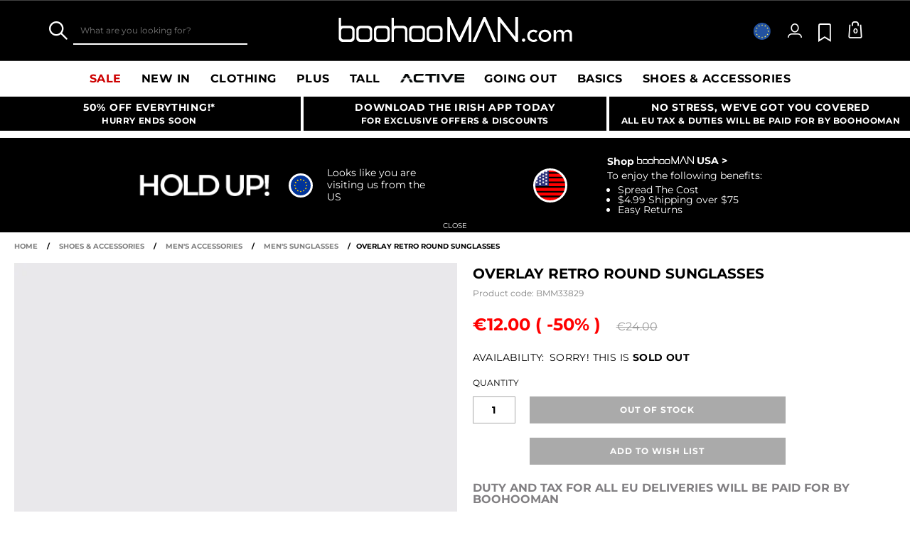

--- FILE ---
content_type: text/javascript; charset=utf-8
request_url: https://e.cquotient.com/recs/bbdt-boohooman-EU/PDP-Recommender?callback=CQuotient._callback0&_=1768721425227&_device=mac&userId=&cookieId=&emailId=&anchors=id%3A%3ABMM33829%7C%7Csku%3A%3A%7C%7Ctype%3A%3A%7C%7Calt_id%3A%3A&slotId=recommendations-pdp&slotConfigId=Carousel_6x3_Grid&slotConfigTemplate=slots%2Frecommendation%2Fpredictiverecommendations_6x3.isml&ccver=1.03&realm=BDZW&siteId=boohooman-EU&instanceType=prd&v=v3.1.3&json=%7B%22userId%22%3A%22%22%2C%22cookieId%22%3A%22%22%2C%22emailId%22%3A%22%22%2C%22anchors%22%3A%5B%7B%22id%22%3A%22BMM33829%22%2C%22sku%22%3A%22%22%2C%22type%22%3A%22%22%2C%22alt_id%22%3A%22%22%7D%5D%2C%22slotId%22%3A%22recommendations-pdp%22%2C%22slotConfigId%22%3A%22Carousel_6x3_Grid%22%2C%22slotConfigTemplate%22%3A%22slots%2Frecommendation%2Fpredictiverecommendations_6x3.isml%22%2C%22ccver%22%3A%221.03%22%2C%22realm%22%3A%22BDZW%22%2C%22siteId%22%3A%22boohooman-EU%22%2C%22instanceType%22%3A%22prd%22%2C%22v%22%3A%22v3.1.3%22%7D
body_size: 223
content:
/**/ typeof CQuotient._callback0 === 'function' && CQuotient._callback0({"PDP-Recommender":{"displayMessage":"PDP-Recommender","recs":[{"id":"BMM07423","product_name":null,"image_url":null,"product_url":null},{"id":"BMM91571","product_name":null,"image_url":null,"product_url":null}],"recoUUID":"ddaa8ec0-2e5b-4cf6-a663-6bf8218763ac"}});

--- FILE ---
content_type: text/javascript; charset=utf-8
request_url: https://e.cquotient.com/recs/bbdt-boohooman-EU/recently-viewed?callback=CQuotient._callback1&_=1768721425230&_device=mac&userId=&cookieId=&emailId=&anchors=id%3A%3ABMM33829%7C%7Csku%3A%3A%7C%7Ctype%3A%3A%7C%7Calt_id%3A%3A&slotId=recently-viewed&slotConfigId=recentlyviewed&slotConfigTemplate=slots%2Frecommendation%2Fpredictiverecommendations.isml&ccver=1.03&realm=BDZW&siteId=boohooman-EU&instanceType=prd&v=v3.1.3&json=%7B%22userId%22%3A%22%22%2C%22cookieId%22%3A%22%22%2C%22emailId%22%3A%22%22%2C%22anchors%22%3A%5B%7B%22id%22%3A%22BMM33829%22%2C%22sku%22%3A%22%22%2C%22type%22%3A%22%22%2C%22alt_id%22%3A%22%22%7D%5D%2C%22slotId%22%3A%22recently-viewed%22%2C%22slotConfigId%22%3A%22recentlyviewed%22%2C%22slotConfigTemplate%22%3A%22slots%2Frecommendation%2Fpredictiverecommendations.isml%22%2C%22ccver%22%3A%221.03%22%2C%22realm%22%3A%22BDZW%22%2C%22siteId%22%3A%22boohooman-EU%22%2C%22instanceType%22%3A%22prd%22%2C%22v%22%3A%22v3.1.3%22%7D
body_size: 80
content:
/**/ typeof CQuotient._callback1 === 'function' && CQuotient._callback1({"recently-viewed":{"displayMessage":"Recently Viewed","recs":[],"recoUUID":"ab7005cb-b74d-400f-86cf-9e85f4a95837"}});

--- FILE ---
content_type: text/javascript
request_url: https://www.boohooman.com/on/demandware.static/Sites-boohooman-EU-Site/-/default/v1768670837967/lib/clipboard-polyfill.js
body_size: 2131
content:
!function(t,e){"object"==typeof exports&&"object"==typeof module?module.exports=e():"function"==typeof define&&define.amd?define([],e):"object"==typeof exports?exports.clipboard=e():t.clipboard=e()}(this,function(){return function(t){function e(r){if(n[r])return n[r].exports;var o=n[r]={i:r,l:!1,exports:{}};return t[r].call(o.exports,o,o.exports,e),o.l=!0,o.exports}var n={};return e.m=t,e.c=n,e.d=function(t,n,r){e.o(t,n)||Object.defineProperty(t,n,{configurable:!1,enumerable:!0,get:r})},e.n=function(t){var n=t&&t.__esModule?function(){return t.default}:function(){return t};return e.d(n,"a",n),n},e.o=function(t,e){return Object.prototype.hasOwnProperty.call(t,e)},e.p="",e(e.s=0)}([function(t,e,n){"use strict";function r(t,e,n){y("listener called"),t.success=!0,e.forEach(function(e,r){n.clipboardData.setData(r,e),r===x&&n.clipboardData.getData(r)!=e&&(y("setting text/plain failed"),t.success=!1)}),n.preventDefault()}function o(t){var e=new T,n=r.bind(this,e,t);document.addEventListener("copy",n);try{document.execCommand("copy")}finally{document.removeEventListener("copy",n)}return e.success}function i(t,e){u(t);var n=o(e);return s(),n}function a(t){var e=document.createElement("div");e.setAttribute("style","-webkit-user-select: text !important"),e.textContent="temporary element",document.body.appendChild(e);var n=i(e,t);return document.body.removeChild(e),n}function c(t){y("copyTextUsingDOM");var e=document.createElement("div");e.setAttribute("style","-webkit-user-select: text !important");var n=e;e.attachShadow&&(y("Using shadow DOM."),n=e.attachShadow({mode:"open"}));var r=document.createElement("span");r.innerText=t,n.appendChild(r),document.body.appendChild(e),u(r);var o=document.execCommand("copy");return s(),document.body.removeChild(e),o}function u(t){var e=document.getSelection(),n=document.createRange();n.selectNodeContents(t),e.removeAllRanges(),e.addRange(n)}function s(){document.getSelection().removeAllRanges()}function l(t){var e=new h.DT;return e.setData(x,t),e}function d(){return"undefined"==typeof ClipboardEvent&&void 0!==window.clipboardData&&void 0!==window.clipboardData.setData}function p(t){var e=t.getData(x);if(void 0!==e)return window.clipboardData.setData("Text",e);throw"No `text/plain` value was specified."}function f(){return v(this,void 0,void 0,function(){var t;return b(this,function(e){if(""===(t=window.clipboardData.getData("Text")))throw"Empty clipboard or could not read plain text from clipboard";return[2,t]})})}var v=this&&this.__awaiter||function(t,e,n,r){return new(n||(n=Promise))(function(o,i){function a(t){try{u(r.next(t))}catch(t){i(t)}}function c(t){try{u(r.throw(t))}catch(t){i(t)}}function u(t){t.done?o(t.value):new n(function(e){e(t.value)}).then(a,c)}u((r=r.apply(t,e||[])).next())})},b=this&&this.__generator||function(t,e){function n(t){return function(e){return r([t,e])}}function r(n){if(o)throw new TypeError("Generator is already executing.");for(;u;)try{if(o=1,i&&(a=i[2&n[0]?"return":n[0]?"throw":"next"])&&!(a=a.call(i,n[1])).done)return a;switch(i=0,a&&(n=[0,a.value]),n[0]){case 0:case 1:a=n;break;case 4:return u.label++,{value:n[1],done:!1};case 5:u.label++,i=n[1],n=[0];continue;case 7:n=u.ops.pop(),u.trys.pop();continue;default:if(a=u.trys,!(a=a.length>0&&a[a.length-1])&&(6===n[0]||2===n[0])){u=0;continue}if(3===n[0]&&(!a||n[1]>a[0]&&n[1]<a[3])){u.label=n[1];break}if(6===n[0]&&u.label<a[1]){u.label=a[1],a=n;break}if(a&&u.label<a[2]){u.label=a[2],u.ops.push(n);break}a[2]&&u.ops.pop(),u.trys.pop();continue}n=e.call(t,u)}catch(t){n=[6,t],i=0}finally{o=a=0}if(5&n[0])throw n[1];return{value:n[0]?n[1]:void 0,done:!0}}var o,i,a,c,u={label:0,sent:function(){if(1&a[0])throw a[1];return a[1]},trys:[],ops:[]};return c={next:n(0),throw:n(1),return:n(2)},"function"==typeof Symbol&&(c[Symbol.iterator]=function(){return this}),c};Object.defineProperty(e,"__esModule",{value:!0});var h=n(1),y=function(t){},m=!0,g=function(){(console.warn||console.log).apply(console,arguments)},w=g.bind("[clipboard-polyfill]"),x="text/plain",D=function(){function t(){}return t.setDebugLog=function(t){y=t},t.suppressWarnings=function(){m=!1,h.suppressDTWarnings()},t.write=function(t){return v(this,void 0,void 0,function(){var e;return b(this,function(n){if(m&&!t.getData(x)&&w("clipboard.write() was called without a `text/plain` data type. On some platforms, this may result in an empty clipboard. Call clipboard.suppressWarnings() to suppress this warning."),d()){if(p(t))return[2];throw"Copying failed, possibly because the user rejected it."}if(o(t))return y("regular execCopy worked"),[2];if(navigator.userAgent.indexOf("Edge")>-1)return y('UA "Edge" => assuming success'),[2];if(i(document.body,t))return y("copyUsingTempSelection worked"),[2];if(a(t))return y("copyUsingTempElem worked"),[2];if(void 0!==(e=t.getData(x))&&c(e))return y("copyTextUsingDOM worked"),[2];throw"Copy command failed."})})},t.writeText=function(t){return v(this,void 0,void 0,function(){return b(this,function(e){return navigator.clipboard&&navigator.clipboard.writeText?(y("Using `navigator.clipboard.writeText()`."),[2,navigator.clipboard.writeText(t)]):[2,this.write(l(t))]})})},t.read=function(){return v(this,void 0,void 0,function(){var t;return b(this,function(e){switch(e.label){case 0:return t=l,[4,this.readText()];case 1:return[2,t.apply(void 0,[e.sent()])]}})})},t.readText=function(){return v(this,void 0,void 0,function(){return b(this,function(t){if(navigator.clipboard&&navigator.clipboard.readText)return y("Using `navigator.clipboard.readText()`."),[2,navigator.clipboard.readText()];if(d())return y("Reading text using IE strategy."),[2,f()];throw"Read is not supported in your browser."})})},t.DT=h.DT,t}();e.default=D;var T=function(){function t(){this.success=!1}return t}();t.exports=D},function(t,e,n){"use strict";function r(){c=!1}Object.defineProperty(e,"__esModule",{value:!0});var o=["text/plain","text/html"],i=function(){(console.warn||console.log).call(arguments)},a=i.bind(console,"[clipboard-polyfill]"),c=!0;e.suppressDTWarnings=r;var u=function(){function t(){this.m={}}return t.prototype.setData=function(t,e){c&&-1===o.indexOf(t)&&a("Unknown data type: "+t,"Call clipboard.suppressWarnings() to suppress this warning."),this.m[t]=e},t.prototype.getData=function(t){return this.m[t]},t.prototype.forEach=function(t){for(var e in this.m)t(this.m[e],e)},t}();e.DT=u}])});